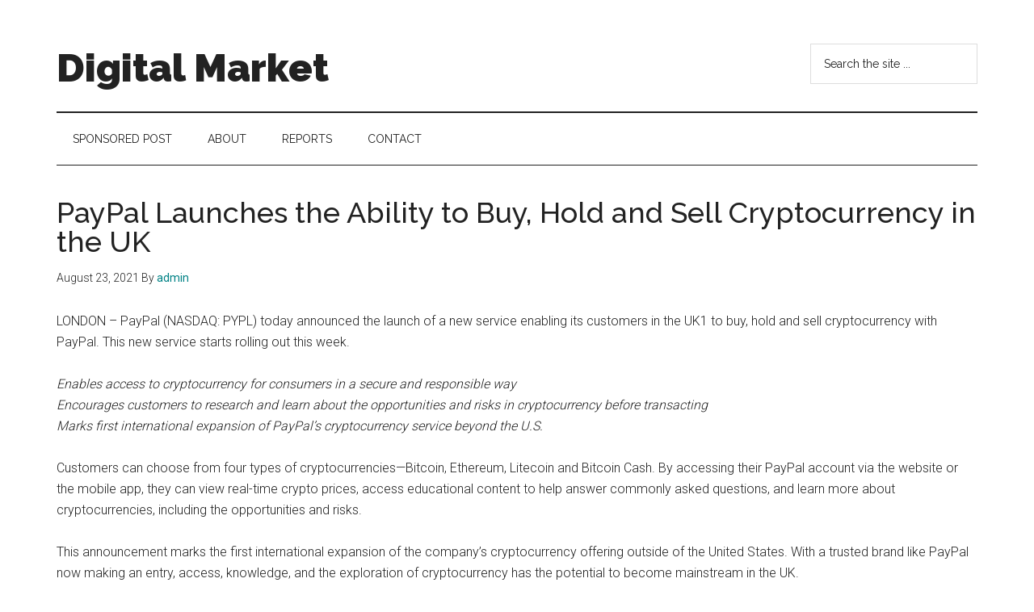

--- FILE ---
content_type: text/html; charset=UTF-8
request_url: https://digitalmarket.org/paypal-launches-the-ability-to-buy-hold-and-sell-cryptocurrency-in-the-uk/
body_size: 11189
content:
<!DOCTYPE html>
<html lang="en-US">
<head >
<meta charset="UTF-8" />
<meta name="viewport" content="width=device-width, initial-scale=1" />
<title>PayPal Launches the Ability to Buy, Hold and Sell Cryptocurrency in the UK | Digital Market</title>
<meta name='robots' content='max-image-preview:large' />
<link rel='dns-prefetch' href='//fonts.googleapis.com' />
<link rel="alternate" type="application/rss+xml" title="Digital Market &raquo; Feed" href="https://digitalmarket.org/feed/" />
<link rel="alternate" type="application/rss+xml" title="Digital Market &raquo; Comments Feed" href="https://digitalmarket.org/comments/feed/" />
<link rel="canonical" href="https://digitalmarket.org/paypal-launches-the-ability-to-buy-hold-and-sell-cryptocurrency-in-the-uk/" />
<script>
window._wpemojiSettings = {"baseUrl":"https:\/\/s.w.org\/images\/core\/emoji\/14.0.0\/72x72\/","ext":".png","svgUrl":"https:\/\/s.w.org\/images\/core\/emoji\/14.0.0\/svg\/","svgExt":".svg","source":{"concatemoji":"https:\/\/digitalmarket.org\/wp-includes\/js\/wp-emoji-release.min.js?ver=6.3"}};
/*! This file is auto-generated */
!function(i,n){var o,s,e;function c(e){try{var t={supportTests:e,timestamp:(new Date).valueOf()};sessionStorage.setItem(o,JSON.stringify(t))}catch(e){}}function p(e,t,n){e.clearRect(0,0,e.canvas.width,e.canvas.height),e.fillText(t,0,0);var t=new Uint32Array(e.getImageData(0,0,e.canvas.width,e.canvas.height).data),r=(e.clearRect(0,0,e.canvas.width,e.canvas.height),e.fillText(n,0,0),new Uint32Array(e.getImageData(0,0,e.canvas.width,e.canvas.height).data));return t.every(function(e,t){return e===r[t]})}function u(e,t,n){switch(t){case"flag":return n(e,"\ud83c\udff3\ufe0f\u200d\u26a7\ufe0f","\ud83c\udff3\ufe0f\u200b\u26a7\ufe0f")?!1:!n(e,"\ud83c\uddfa\ud83c\uddf3","\ud83c\uddfa\u200b\ud83c\uddf3")&&!n(e,"\ud83c\udff4\udb40\udc67\udb40\udc62\udb40\udc65\udb40\udc6e\udb40\udc67\udb40\udc7f","\ud83c\udff4\u200b\udb40\udc67\u200b\udb40\udc62\u200b\udb40\udc65\u200b\udb40\udc6e\u200b\udb40\udc67\u200b\udb40\udc7f");case"emoji":return!n(e,"\ud83e\udef1\ud83c\udffb\u200d\ud83e\udef2\ud83c\udfff","\ud83e\udef1\ud83c\udffb\u200b\ud83e\udef2\ud83c\udfff")}return!1}function f(e,t,n){var r="undefined"!=typeof WorkerGlobalScope&&self instanceof WorkerGlobalScope?new OffscreenCanvas(300,150):i.createElement("canvas"),a=r.getContext("2d",{willReadFrequently:!0}),o=(a.textBaseline="top",a.font="600 32px Arial",{});return e.forEach(function(e){o[e]=t(a,e,n)}),o}function t(e){var t=i.createElement("script");t.src=e,t.defer=!0,i.head.appendChild(t)}"undefined"!=typeof Promise&&(o="wpEmojiSettingsSupports",s=["flag","emoji"],n.supports={everything:!0,everythingExceptFlag:!0},e=new Promise(function(e){i.addEventListener("DOMContentLoaded",e,{once:!0})}),new Promise(function(t){var n=function(){try{var e=JSON.parse(sessionStorage.getItem(o));if("object"==typeof e&&"number"==typeof e.timestamp&&(new Date).valueOf()<e.timestamp+604800&&"object"==typeof e.supportTests)return e.supportTests}catch(e){}return null}();if(!n){if("undefined"!=typeof Worker&&"undefined"!=typeof OffscreenCanvas&&"undefined"!=typeof URL&&URL.createObjectURL&&"undefined"!=typeof Blob)try{var e="postMessage("+f.toString()+"("+[JSON.stringify(s),u.toString(),p.toString()].join(",")+"));",r=new Blob([e],{type:"text/javascript"}),a=new Worker(URL.createObjectURL(r),{name:"wpTestEmojiSupports"});return void(a.onmessage=function(e){c(n=e.data),a.terminate(),t(n)})}catch(e){}c(n=f(s,u,p))}t(n)}).then(function(e){for(var t in e)n.supports[t]=e[t],n.supports.everything=n.supports.everything&&n.supports[t],"flag"!==t&&(n.supports.everythingExceptFlag=n.supports.everythingExceptFlag&&n.supports[t]);n.supports.everythingExceptFlag=n.supports.everythingExceptFlag&&!n.supports.flag,n.DOMReady=!1,n.readyCallback=function(){n.DOMReady=!0}}).then(function(){return e}).then(function(){var e;n.supports.everything||(n.readyCallback(),(e=n.source||{}).concatemoji?t(e.concatemoji):e.wpemoji&&e.twemoji&&(t(e.twemoji),t(e.wpemoji)))}))}((window,document),window._wpemojiSettings);
</script>
<style>
img.wp-smiley,
img.emoji {
	display: inline !important;
	border: none !important;
	box-shadow: none !important;
	height: 1em !important;
	width: 1em !important;
	margin: 0 0.07em !important;
	vertical-align: -0.1em !important;
	background: none !important;
	padding: 0 !important;
}
</style>
	<link rel='stylesheet' id='genesis-blocks-style-css-css' href='https://digitalmarket.org/wp-content/plugins/genesis-blocks/dist/style-blocks.build.css?ver=1765354938' media='all' />
<link rel='stylesheet' id='magazine-pro-css' href='https://digitalmarket.org/wp-content/themes/magazine-pro/style.css?ver=3.5.0' media='all' />
<link rel='stylesheet' id='wp-block-library-css' href='https://digitalmarket.org/wp-includes/css/dist/block-library/style.min.css?ver=6.3' media='all' />
<style id='classic-theme-styles-inline-css'>
/*! This file is auto-generated */
.wp-block-button__link{color:#fff;background-color:#32373c;border-radius:9999px;box-shadow:none;text-decoration:none;padding:calc(.667em + 2px) calc(1.333em + 2px);font-size:1.125em}.wp-block-file__button{background:#32373c;color:#fff;text-decoration:none}
</style>
<style id='global-styles-inline-css'>
body{--wp--preset--color--black: #000000;--wp--preset--color--cyan-bluish-gray: #abb8c3;--wp--preset--color--white: #ffffff;--wp--preset--color--pale-pink: #f78da7;--wp--preset--color--vivid-red: #cf2e2e;--wp--preset--color--luminous-vivid-orange: #ff6900;--wp--preset--color--luminous-vivid-amber: #fcb900;--wp--preset--color--light-green-cyan: #7bdcb5;--wp--preset--color--vivid-green-cyan: #00d084;--wp--preset--color--pale-cyan-blue: #8ed1fc;--wp--preset--color--vivid-cyan-blue: #0693e3;--wp--preset--color--vivid-purple: #9b51e0;--wp--preset--color--theme-primary: #008285;--wp--preset--color--theme-secondary: #008285;--wp--preset--gradient--vivid-cyan-blue-to-vivid-purple: linear-gradient(135deg,rgba(6,147,227,1) 0%,rgb(155,81,224) 100%);--wp--preset--gradient--light-green-cyan-to-vivid-green-cyan: linear-gradient(135deg,rgb(122,220,180) 0%,rgb(0,208,130) 100%);--wp--preset--gradient--luminous-vivid-amber-to-luminous-vivid-orange: linear-gradient(135deg,rgba(252,185,0,1) 0%,rgba(255,105,0,1) 100%);--wp--preset--gradient--luminous-vivid-orange-to-vivid-red: linear-gradient(135deg,rgba(255,105,0,1) 0%,rgb(207,46,46) 100%);--wp--preset--gradient--very-light-gray-to-cyan-bluish-gray: linear-gradient(135deg,rgb(238,238,238) 0%,rgb(169,184,195) 100%);--wp--preset--gradient--cool-to-warm-spectrum: linear-gradient(135deg,rgb(74,234,220) 0%,rgb(151,120,209) 20%,rgb(207,42,186) 40%,rgb(238,44,130) 60%,rgb(251,105,98) 80%,rgb(254,248,76) 100%);--wp--preset--gradient--blush-light-purple: linear-gradient(135deg,rgb(255,206,236) 0%,rgb(152,150,240) 100%);--wp--preset--gradient--blush-bordeaux: linear-gradient(135deg,rgb(254,205,165) 0%,rgb(254,45,45) 50%,rgb(107,0,62) 100%);--wp--preset--gradient--luminous-dusk: linear-gradient(135deg,rgb(255,203,112) 0%,rgb(199,81,192) 50%,rgb(65,88,208) 100%);--wp--preset--gradient--pale-ocean: linear-gradient(135deg,rgb(255,245,203) 0%,rgb(182,227,212) 50%,rgb(51,167,181) 100%);--wp--preset--gradient--electric-grass: linear-gradient(135deg,rgb(202,248,128) 0%,rgb(113,206,126) 100%);--wp--preset--gradient--midnight: linear-gradient(135deg,rgb(2,3,129) 0%,rgb(40,116,252) 100%);--wp--preset--font-size--small: 12px;--wp--preset--font-size--medium: 20px;--wp--preset--font-size--large: 20px;--wp--preset--font-size--x-large: 42px;--wp--preset--font-size--normal: 16px;--wp--preset--font-size--larger: 24px;--wp--preset--spacing--20: 0.44rem;--wp--preset--spacing--30: 0.67rem;--wp--preset--spacing--40: 1rem;--wp--preset--spacing--50: 1.5rem;--wp--preset--spacing--60: 2.25rem;--wp--preset--spacing--70: 3.38rem;--wp--preset--spacing--80: 5.06rem;--wp--preset--shadow--natural: 6px 6px 9px rgba(0, 0, 0, 0.2);--wp--preset--shadow--deep: 12px 12px 50px rgba(0, 0, 0, 0.4);--wp--preset--shadow--sharp: 6px 6px 0px rgba(0, 0, 0, 0.2);--wp--preset--shadow--outlined: 6px 6px 0px -3px rgba(255, 255, 255, 1), 6px 6px rgba(0, 0, 0, 1);--wp--preset--shadow--crisp: 6px 6px 0px rgba(0, 0, 0, 1);}:where(.is-layout-flex){gap: 0.5em;}:where(.is-layout-grid){gap: 0.5em;}body .is-layout-flow > .alignleft{float: left;margin-inline-start: 0;margin-inline-end: 2em;}body .is-layout-flow > .alignright{float: right;margin-inline-start: 2em;margin-inline-end: 0;}body .is-layout-flow > .aligncenter{margin-left: auto !important;margin-right: auto !important;}body .is-layout-constrained > .alignleft{float: left;margin-inline-start: 0;margin-inline-end: 2em;}body .is-layout-constrained > .alignright{float: right;margin-inline-start: 2em;margin-inline-end: 0;}body .is-layout-constrained > .aligncenter{margin-left: auto !important;margin-right: auto !important;}body .is-layout-constrained > :where(:not(.alignleft):not(.alignright):not(.alignfull)){max-width: var(--wp--style--global--content-size);margin-left: auto !important;margin-right: auto !important;}body .is-layout-constrained > .alignwide{max-width: var(--wp--style--global--wide-size);}body .is-layout-flex{display: flex;}body .is-layout-flex{flex-wrap: wrap;align-items: center;}body .is-layout-flex > *{margin: 0;}body .is-layout-grid{display: grid;}body .is-layout-grid > *{margin: 0;}:where(.wp-block-columns.is-layout-flex){gap: 2em;}:where(.wp-block-columns.is-layout-grid){gap: 2em;}:where(.wp-block-post-template.is-layout-flex){gap: 1.25em;}:where(.wp-block-post-template.is-layout-grid){gap: 1.25em;}.has-black-color{color: var(--wp--preset--color--black) !important;}.has-cyan-bluish-gray-color{color: var(--wp--preset--color--cyan-bluish-gray) !important;}.has-white-color{color: var(--wp--preset--color--white) !important;}.has-pale-pink-color{color: var(--wp--preset--color--pale-pink) !important;}.has-vivid-red-color{color: var(--wp--preset--color--vivid-red) !important;}.has-luminous-vivid-orange-color{color: var(--wp--preset--color--luminous-vivid-orange) !important;}.has-luminous-vivid-amber-color{color: var(--wp--preset--color--luminous-vivid-amber) !important;}.has-light-green-cyan-color{color: var(--wp--preset--color--light-green-cyan) !important;}.has-vivid-green-cyan-color{color: var(--wp--preset--color--vivid-green-cyan) !important;}.has-pale-cyan-blue-color{color: var(--wp--preset--color--pale-cyan-blue) !important;}.has-vivid-cyan-blue-color{color: var(--wp--preset--color--vivid-cyan-blue) !important;}.has-vivid-purple-color{color: var(--wp--preset--color--vivid-purple) !important;}.has-black-background-color{background-color: var(--wp--preset--color--black) !important;}.has-cyan-bluish-gray-background-color{background-color: var(--wp--preset--color--cyan-bluish-gray) !important;}.has-white-background-color{background-color: var(--wp--preset--color--white) !important;}.has-pale-pink-background-color{background-color: var(--wp--preset--color--pale-pink) !important;}.has-vivid-red-background-color{background-color: var(--wp--preset--color--vivid-red) !important;}.has-luminous-vivid-orange-background-color{background-color: var(--wp--preset--color--luminous-vivid-orange) !important;}.has-luminous-vivid-amber-background-color{background-color: var(--wp--preset--color--luminous-vivid-amber) !important;}.has-light-green-cyan-background-color{background-color: var(--wp--preset--color--light-green-cyan) !important;}.has-vivid-green-cyan-background-color{background-color: var(--wp--preset--color--vivid-green-cyan) !important;}.has-pale-cyan-blue-background-color{background-color: var(--wp--preset--color--pale-cyan-blue) !important;}.has-vivid-cyan-blue-background-color{background-color: var(--wp--preset--color--vivid-cyan-blue) !important;}.has-vivid-purple-background-color{background-color: var(--wp--preset--color--vivid-purple) !important;}.has-black-border-color{border-color: var(--wp--preset--color--black) !important;}.has-cyan-bluish-gray-border-color{border-color: var(--wp--preset--color--cyan-bluish-gray) !important;}.has-white-border-color{border-color: var(--wp--preset--color--white) !important;}.has-pale-pink-border-color{border-color: var(--wp--preset--color--pale-pink) !important;}.has-vivid-red-border-color{border-color: var(--wp--preset--color--vivid-red) !important;}.has-luminous-vivid-orange-border-color{border-color: var(--wp--preset--color--luminous-vivid-orange) !important;}.has-luminous-vivid-amber-border-color{border-color: var(--wp--preset--color--luminous-vivid-amber) !important;}.has-light-green-cyan-border-color{border-color: var(--wp--preset--color--light-green-cyan) !important;}.has-vivid-green-cyan-border-color{border-color: var(--wp--preset--color--vivid-green-cyan) !important;}.has-pale-cyan-blue-border-color{border-color: var(--wp--preset--color--pale-cyan-blue) !important;}.has-vivid-cyan-blue-border-color{border-color: var(--wp--preset--color--vivid-cyan-blue) !important;}.has-vivid-purple-border-color{border-color: var(--wp--preset--color--vivid-purple) !important;}.has-vivid-cyan-blue-to-vivid-purple-gradient-background{background: var(--wp--preset--gradient--vivid-cyan-blue-to-vivid-purple) !important;}.has-light-green-cyan-to-vivid-green-cyan-gradient-background{background: var(--wp--preset--gradient--light-green-cyan-to-vivid-green-cyan) !important;}.has-luminous-vivid-amber-to-luminous-vivid-orange-gradient-background{background: var(--wp--preset--gradient--luminous-vivid-amber-to-luminous-vivid-orange) !important;}.has-luminous-vivid-orange-to-vivid-red-gradient-background{background: var(--wp--preset--gradient--luminous-vivid-orange-to-vivid-red) !important;}.has-very-light-gray-to-cyan-bluish-gray-gradient-background{background: var(--wp--preset--gradient--very-light-gray-to-cyan-bluish-gray) !important;}.has-cool-to-warm-spectrum-gradient-background{background: var(--wp--preset--gradient--cool-to-warm-spectrum) !important;}.has-blush-light-purple-gradient-background{background: var(--wp--preset--gradient--blush-light-purple) !important;}.has-blush-bordeaux-gradient-background{background: var(--wp--preset--gradient--blush-bordeaux) !important;}.has-luminous-dusk-gradient-background{background: var(--wp--preset--gradient--luminous-dusk) !important;}.has-pale-ocean-gradient-background{background: var(--wp--preset--gradient--pale-ocean) !important;}.has-electric-grass-gradient-background{background: var(--wp--preset--gradient--electric-grass) !important;}.has-midnight-gradient-background{background: var(--wp--preset--gradient--midnight) !important;}.has-small-font-size{font-size: var(--wp--preset--font-size--small) !important;}.has-medium-font-size{font-size: var(--wp--preset--font-size--medium) !important;}.has-large-font-size{font-size: var(--wp--preset--font-size--large) !important;}.has-x-large-font-size{font-size: var(--wp--preset--font-size--x-large) !important;}
.wp-block-navigation a:where(:not(.wp-element-button)){color: inherit;}
:where(.wp-block-post-template.is-layout-flex){gap: 1.25em;}:where(.wp-block-post-template.is-layout-grid){gap: 1.25em;}
:where(.wp-block-columns.is-layout-flex){gap: 2em;}:where(.wp-block-columns.is-layout-grid){gap: 2em;}
.wp-block-pullquote{font-size: 1.5em;line-height: 1.6;}
</style>
<link rel='stylesheet' id='super-rss-reader-css' href='https://digitalmarket.org/wp-content/plugins/super-rss-reader/public/css/style.min.css?ver=5.4' media='all' />
<link rel='stylesheet' id='dashicons-css' href='https://digitalmarket.org/wp-includes/css/dashicons.min.css?ver=6.3' media='all' />
<link rel='stylesheet' id='magazine-pro-fonts-css' href='https://fonts.googleapis.com/css?family=Roboto%3A300%2C400%7CRaleway%3A400%2C500%2C900&#038;ver=3.5.0' media='all' />
<link rel='stylesheet' id='magazine-pro-gutenberg-css' href='https://digitalmarket.org/wp-content/themes/magazine-pro/lib/gutenberg/front-end.css?ver=3.5.0' media='all' />
<style id='magazine-pro-gutenberg-inline-css'>
.ab-block-post-grid .ab-block-post-grid-more-link:hover,
.ab-block-post-grid header .ab-block-post-grid-title a:hover {
	color: #008285;
}

.button-more-link.ab-block-post-grid .ab-block-post-grid-more-link:hover,
.ab-block-post-grid .is-grid .ab-block-post-grid-image a .ab-block-post-grid-date,
.site-container .wp-block-button .wp-block-button__link {
	background-color: #008285;
	color: #ffffff;
}

.button-more-link.ab-block-post-grid .ab-block-post-grid-more-link:hover,
.wp-block-button .wp-block-button__link:not(.has-background),
.wp-block-button .wp-block-button__link:not(.has-background):focus,
.wp-block-button .wp-block-button__link:not(.has-background):hover {
	color: #ffffff;
}

.site-container .wp-block-button.is-style-outline .wp-block-button__link {
	color: #008285;
}

.site-container .wp-block-button.is-style-outline .wp-block-button__link:focus,
.site-container .wp-block-button.is-style-outline .wp-block-button__link:hover {
	color: #23a5a8;
}

.site-container .wp-block-pullquote.is-style-solid-color {
	background-color: #008285;
}		.site-container .has-small-font-size {
			font-size: 12px;
		}		.site-container .has-normal-font-size {
			font-size: 16px;
		}		.site-container .has-large-font-size {
			font-size: 20px;
		}		.site-container .has-larger-font-size {
			font-size: 24px;
		}		.site-container .has-theme-primary-color,
		.site-container .wp-block-button .wp-block-button__link.has-theme-primary-color,
		.site-container .wp-block-button.is-style-outline .wp-block-button__link.has-theme-primary-color {
			color: #008285;
		}
		.site-container .has-theme-primary-background-color,
		.site-container .wp-block-button .wp-block-button__link.has-theme-primary-background-color,
		.site-container .wp-block-pullquote.is-style-solid-color.has-theme-primary-background-color {
			background-color: #008285;
		}		.site-container .has-theme-secondary-color,
		.site-container .wp-block-button .wp-block-button__link.has-theme-secondary-color,
		.site-container .wp-block-button.is-style-outline .wp-block-button__link.has-theme-secondary-color {
			color: #008285;
		}
		.site-container .has-theme-secondary-background-color,
		.site-container .wp-block-button .wp-block-button__link.has-theme-secondary-background-color,
		.site-container .wp-block-pullquote.is-style-solid-color.has-theme-secondary-background-color {
			background-color: #008285;
		}
</style>
<script src='https://digitalmarket.org/wp-includes/js/jquery/jquery.min.js?ver=3.7.0' id='jquery-core-js'></script>
<script src='https://digitalmarket.org/wp-includes/js/jquery/jquery-migrate.min.js?ver=3.4.1' id='jquery-migrate-js'></script>
<script src='https://digitalmarket.org/wp-content/plugins/super-rss-reader/public/js/jquery.easy-ticker.min.js?ver=5.4' id='jquery-easy-ticker-js'></script>
<script src='https://digitalmarket.org/wp-content/plugins/super-rss-reader/public/js/script.min.js?ver=5.4' id='super-rss-reader-js'></script>
<link rel="https://api.w.org/" href="https://digitalmarket.org/wp-json/" /><link rel="alternate" type="application/json" href="https://digitalmarket.org/wp-json/wp/v2/posts/9725" /><link rel="EditURI" type="application/rsd+xml" title="RSD" href="https://digitalmarket.org/xmlrpc.php?rsd" />
<link rel="alternate" type="application/json+oembed" href="https://digitalmarket.org/wp-json/oembed/1.0/embed?url=https%3A%2F%2Fdigitalmarket.org%2Fpaypal-launches-the-ability-to-buy-hold-and-sell-cryptocurrency-in-the-uk%2F" />
<link rel="alternate" type="text/xml+oembed" href="https://digitalmarket.org/wp-json/oembed/1.0/embed?url=https%3A%2F%2Fdigitalmarket.org%2Fpaypal-launches-the-ability-to-buy-hold-and-sell-cryptocurrency-in-the-uk%2F&#038;format=xml" />
<link rel="icon" href="https://digitalmarket.org/wp-content/themes/magazine-pro/images/favicon.ico" />
<link rel="pingback" href="https://digitalmarket.org/xmlrpc.php" />
</head>
<body class="post-template-default single single-post postid-9725 single-format-standard wp-embed-responsive full-width-content genesis-breadcrumbs-hidden genesis-singular-image-hidden genesis-footer-widgets-visible" itemscope itemtype="https://schema.org/WebPage"><div class="site-container"><ul class="genesis-skip-link"><li><a href="#genesis-content" class="screen-reader-shortcut"> Skip to main content</a></li><li><a href="#genesis-nav-secondary" class="screen-reader-shortcut"> Skip to secondary menu</a></li><li><a href="#genesis-footer-widgets" class="screen-reader-shortcut"> Skip to footer</a></li></ul><header class="site-header" itemscope itemtype="https://schema.org/WPHeader"><div class="wrap"><div class="title-area"><p class="site-title" itemprop="headline"><a href="https://digitalmarket.org/">Digital Market</a></p><p class="site-description" itemprop="description">seeing people behind the digits</p></div><div class="widget-area header-widget-area"><section id="search-2" class="widget widget_search"><div class="widget-wrap"><form class="search-form" method="get" action="https://digitalmarket.org/" role="search" itemprop="potentialAction" itemscope itemtype="https://schema.org/SearchAction"><label class="search-form-label screen-reader-text" for="searchform-1">Search the site ...</label><input class="search-form-input" type="search" name="s" id="searchform-1" placeholder="Search the site ..." itemprop="query-input"><input class="search-form-submit" type="submit" value="Search"><meta content="https://digitalmarket.org/?s={s}" itemprop="target"></form></div></section>
</div></div></header><nav class="nav-secondary" aria-label="Secondary" id="genesis-nav-secondary" itemscope itemtype="https://schema.org/SiteNavigationElement"><div class="wrap"><ul id="menu-top" class="menu genesis-nav-menu menu-secondary js-superfish"><li id="menu-item-10953" class="menu-item menu-item-type-post_type menu-item-object-page menu-item-10953"><a href="https://digitalmarket.org/sponsored-post/" itemprop="url"><span itemprop="name">Sponsored Post</span></a></li>
<li id="menu-item-10950" class="menu-item menu-item-type-post_type menu-item-object-page menu-item-10950"><a href="https://digitalmarket.org/about/" itemprop="url"><span itemprop="name">About</span></a></li>
<li id="menu-item-10956" class="menu-item menu-item-type-post_type menu-item-object-page menu-item-has-children menu-item-10956"><a href="https://digitalmarket.org/reports/" itemprop="url"><span itemprop="name">Reports</span></a>
<ul class="sub-menu">
	<li id="menu-item-10954" class="menu-item menu-item-type-post_type menu-item-object-page menu-item-10954"><a href="https://digitalmarket.org/events/" itemprop="url"><span itemprop="name">Events</span></a></li>
	<li id="menu-item-10955" class="menu-item menu-item-type-post_type menu-item-object-page menu-item-10955"><a href="https://digitalmarket.org/domain-names/" itemprop="url"><span itemprop="name">Domain Names</span></a></li>
	<li id="menu-item-10957" class="menu-item menu-item-type-post_type menu-item-object-page menu-item-10957"><a href="https://digitalmarket.org/technology/" itemprop="url"><span itemprop="name">Technology</span></a></li>
</ul>
</li>
<li id="menu-item-361" class="menu-item menu-item-type-post_type menu-item-object-page menu-item-361"><a href="https://digitalmarket.org/contact/" itemprop="url"><span itemprop="name">Contact</span></a></li>
</ul></div></nav><div class="site-inner"><div class="content-sidebar-wrap"><main class="content" id="genesis-content"><article class="post-9725 post type-post status-publish format-standard category-news tag-cryptocurrency entry" aria-label="PayPal Launches the Ability to Buy, Hold and Sell Cryptocurrency in the UK" itemscope itemtype="https://schema.org/CreativeWork"><header class="entry-header"><h1 class="entry-title" itemprop="headline">PayPal Launches the Ability to Buy, Hold and Sell Cryptocurrency in the UK</h1>
<p class="entry-meta"><time class="entry-time" itemprop="datePublished" datetime="2021-08-23T05:12:36+00:00">August 23, 2021</time> By <span class="entry-author" itemprop="author" itemscope itemtype="https://schema.org/Person"><a href="https://digitalmarket.org/author/admin/" class="entry-author-link" rel="author" itemprop="url"><span class="entry-author-name" itemprop="name">admin</span></a></span>  </p></header><div class="entry-content" itemprop="text"><p>LONDON &#8211; PayPal (NASDAQ: PYPL) today announced the launch of a new service enabling its customers in the UK1 to buy, hold and sell cryptocurrency with PayPal. This new service starts rolling out this week.</p>
<p><em>Enables access to cryptocurrency for consumers in a secure and responsible way<br />
Encourages customers to research and learn about the opportunities and risks in cryptocurrency before transacting<br />
Marks first international expansion of PayPal&#8217;s cryptocurrency service beyond the U.S.</em></p>
<p>Customers can choose from four types of cryptocurrencies—Bitcoin, Ethereum, Litecoin and Bitcoin Cash. By accessing their PayPal account via the website or the mobile app, they can view real-time crypto prices, access educational content to help answer commonly asked questions, and learn more about cryptocurrencies, including the opportunities and risks.</p>
<p>This announcement marks the first international expansion of the company&#8217;s cryptocurrency offering outside of the United States. With a trusted brand like PayPal now making an entry, access, knowledge, and the exploration of cryptocurrency has the potential to become mainstream in the UK.</p>
<p>&#8220;The pandemic has accelerated digital change and innovation across all aspects of our lives— including the digitisation of money and greater consumer adoption of digital financial services,&#8221; said Jose Fernandez da Ponte, Vice President and General Manager, Blockchain, Crypto and Digital Currencies at PayPal. &#8220;Our global reach, digital payments expertise, and knowledge of consumer and businesses, combined with rigorous security and compliance controls provides us the unique opportunity, and the responsibility, to help people in the UK to explore cryptocurrency. We are committed to continue working closely with regulators in the UK, and around the world, to offer our support—and meaningfully contribute to shaping the role digital currencies will play in the future of global finance and commerce.&#8221;</p>
<p>Buy, hold and sell cryptocurrency with PayPal<br />
The introduction of this service offers customers a new way to explore cryptocurrency in the PayPal environment they know and trust. Customers can start by buying as little as £1 of cryptocurrency through PayPal. To purchase cryptocurrency, eligible customers can log into their PayPal account via the website or their mobile app, navigate to the new crypto tab to view the four cryptocurrencies available and view current pricing and trends.</p>
<p>Customers can choose from pre-determined purchase amounts or enter in their own purchase amount, before following the prompts to buy the cryptocurrency of their choice. Customers will be able to fund their PayPal account for the purchase using their bank account or debit card. If customers choose to sell cryptocurrency with this new service, funds are normally available quickly to spend in their PayPal account. There are no fees to hold cryptocurrency in a PayPal account. There are transaction fees and currency conversion fees for buying and selling applicable cryptocurrencies.</p>
<p>Create greater understanding and enable access<br />
As part of this offering, PayPal provides account holders with educational content to help them understand the cryptocurrency ecosystem, the volatility, risks, and opportunities related to purchasing cryptocurrency. The company encourages its customers to do their research on the risks and opportunities for various cryptocurrencies before taking the step to buy, hold and sell cryptocurrency with PayPal.</p>
<p>Advancing the next generation of financial services infrastructure<br />
PayPal is one of the largest companies globally to enter the market for digital currencies with its announcement last October that it would allow its millions of U.S. customers to buy, hold and sell cryptocurrencies. This March, the company announced &#8216;Checkout with Crypto&#8217;— enabling customers in the U.S. to use their cryptocurrency alongside other payment methods in their PayPal wallet to make purchases at businesses around the world. In April, the company introduced crypto services on its mobile payment service Venmo in the U.S.</p>
<p>In addition to providing these cryptocurrency services, PayPal has been exploring the potential of digital currencies through partnerships with licensed and regulated cryptocurrency platforms and with central banks around the world. For the past five years, PayPal has increased its focus on, and invested resources in its internal blockchain research team to explore the next generation of digital financial services infrastructure and enhancements to digital commerce.</p>
<p>The company has enabled its cryptocurrency offering through a partnership with Paxos Trust Company. PayPal&#8217;s venture capital arm has also made investments in blockchain and cryptocurrency-related start-ups including: TRM Labs, leading cryptocurrency risk management software; TaxBit, a provider of crypto tax software to customers and exchanges; and Talos, institutional-grade infrastructure technology for digital asset trading.</p>
<p>In the UK, PayPal&#8217;s new crypto offering which covers buying, holding and selling cryptocurrency will start to roll out this week and will be available within the next few weeks for all eligible customers directly in their PayPal account via the website and their mobile app. To learn more, visit our Newsroom or www.paypal.com/uk/crypto.</p>
<p>About PayPal<br />
PayPal has remained at the forefront of the digital payment revolution for more than 20 years. By leveraging technology to make financial services and commerce more convenient, affordable, and secure, the PayPal platform is empowering more than 400 million consumers and merchants in more than 200 markets to join and thrive in the global economy. For more information, visit www.paypal.com/uk.</p>
<p>1PayPal customers in the UK who have verified their identity with PayPal can buy, sell, and hold cryptocurrency with their personal PayPal profiles. Cryptocurrency transactions aren&#8217;t supported for PayPal business accounts.</p>
<p>This announcement contains &#8220;forward-looking&#8221; statements. Forward-looking statements and information relate to future events and future performance and reflect, among other things, PayPal&#8217;s plans with respect to its cryptocurrency initiatives. Forward looking statements may be identified by words such as &#8220;seek&#8221;, &#8220;believe&#8221;, &#8220;plan&#8221;, &#8220;estimate&#8221;, &#8220;anticipate&#8221;, &#8220;expect&#8221;, &#8220;project&#8221;, &#8220;forecast&#8221;, or intend&#8221;, and statements that an event or result &#8220;may&#8221;&#8221; &#8220;will&#8221;, &#8220;should&#8221;, &#8220;could&#8221;, or &#8220;might&#8221; occur or be achieved and any other similar expressions.</p>
<p>Forward-looking statements involve risks and uncertainties which may cause actual results to differ materially from the statements made.</p>
<p>The forward-looking statements contained in this announcement speak only as of the date hereof.  PayPal expressly disclaims any obligation or undertaking to disseminate any updates or revisions to any forward-looking statements contained herein to reflect any change in the expectations with regard thereto or any change in events, conditions or circumstances on which any such statement is based.</p>
<p>SOURCE PayPal Holdings, Inc.<br />
http://www.paypal.com</p>
<!--<rdf:RDF xmlns:rdf="http://www.w3.org/1999/02/22-rdf-syntax-ns#"
			xmlns:dc="http://purl.org/dc/elements/1.1/"
			xmlns:trackback="http://madskills.com/public/xml/rss/module/trackback/">
		<rdf:Description rdf:about="https://digitalmarket.org/paypal-launches-the-ability-to-buy-hold-and-sell-cryptocurrency-in-the-uk/"
    dc:identifier="https://digitalmarket.org/paypal-launches-the-ability-to-buy-hold-and-sell-cryptocurrency-in-the-uk/"
    dc:title="PayPal Launches the Ability to Buy, Hold and Sell Cryptocurrency in the UK"
    trackback:ping="https://digitalmarket.org/paypal-launches-the-ability-to-buy-hold-and-sell-cryptocurrency-in-the-uk/trackback/" />
</rdf:RDF>-->
</div><footer class="entry-footer"><p class="entry-meta"><span class="entry-categories">Filed Under: <a href="https://digitalmarket.org/category/news/" rel="category tag">News</a></span> <span class="entry-tags">Tagged With: <a href="https://digitalmarket.org/tag/cryptocurrency/" rel="tag">cryptocurrency</a></span></p></footer></article></main></div></div><div class="footer-widgets" id="genesis-footer-widgets"><h2 class="genesis-sidebar-title screen-reader-text">Footer</h2><div class="wrap"><div class="widget-area footer-widgets-1 footer-widget-area">
		<section id="recent-posts-2" class="widget widget_recent_entries"><div class="widget-wrap">
		<h3 class="widgettitle widget-title">Recent Posts</h3>

		<ul>
											<li>
					<a href="https://digitalmarket.org/prometheums-23-million-vote-of-confidence/">Prometheum’s $23 Million Vote of Confidence</a>
									</li>
											<li>
					<a href="https://digitalmarket.org/weekly-performance-snapshot-jan-18-24-network-wide/">Weekly Performance Snapshot, Jan 18–24, Network-Wide</a>
									</li>
											<li>
					<a href="https://digitalmarket.org/between-stone-and-signal-reading-a-city-from-the-river/">Between Stone and Signal: Reading a City From the River</a>
									</li>
											<li>
					<a href="https://digitalmarket.org/wi-fi-7-meets-embedded-defense-why-engenius-is-turning-access-points-into-security-sensors/">Wi-Fi 7 Meets Embedded Defense: Why EnGenius Is Turning Access Points into Security Sensors</a>
									</li>
											<li>
					<a href="https://digitalmarket.org/latest-numbers-quietly-mark-a-turning-point-in-the-u-s-streaming-wars/">Latest numbers quietly mark a turning point in the U.S. streaming wars</a>
									</li>
											<li>
					<a href="https://digitalmarket.org/three-signals-from-your-traffic-that-actually-matter-right-now/">Three Signals From Your Traffic That Actually Matter Right Now</a>
									</li>
											<li>
					<a href="https://digitalmarket.org/anything-com-the-2m-domain-that-signals-a-seismic-shift-in-who-builds-software/">Anything.com: The $2M Domain That Signals a Seismic Shift in Who Builds Software</a>
									</li>
											<li>
					<a href="https://digitalmarket.org/why-chrome-takes-forever-to-open-on-a-mac/">Why Chrome Takes Forever to Open on a Mac</a>
									</li>
											<li>
					<a href="https://digitalmarket.org/web-analytics-nov-23-29-traffic-surges-slow-pages-and-the-story-behind-the-numbers/">Web Analytics, Nov 23–29: Traffic Surges, Slow Pages, and the Story Behind the Numbers</a>
									</li>
											<li>
					<a href="https://digitalmarket.org/why-google-calls-content-low-value-and-how-to-fix-it/">Why Google Calls Content “Low Value” — And How To Fix It</a>
									</li>
					</ul>

		</div></section>
</div><div class="widget-area footer-widgets-2 footer-widget-area"><section id="super_rss_reader-3" class="widget widget_super_rss_reader"><div class="widget-wrap"><h3 class="widgettitle widget-title">Media Partners</h3>
<!-- Start - Super RSS Reader v5.4-->
        <div class="super-rss-reader-widget"><div class="srr-main"><div class="srr-wrap srr-style-none" data-visible="5" data-speed="4000" data-id="srr-tab-866" ><div class="srr-inner"><div class="srr-item "><div class="srr-item-in srr-clearfix"><div class="srr-title"><a href="https://pho.tography.org/2025/09/04/capturing-the-glow/" title="Capturing the Glow: Night Photography in Urban Cafés">Capturing the Glow: Night Photography in Urban Cafés</a></div></div></div><div class="srr-item srr-stripe"><div class="srr-item-in srr-clearfix"><div class="srr-title"><a href="https://pho.tography.org/2026/01/30/reach-over-speed/" title="Choosing Reach Over Speed: Why I Picked the Canon RF 100–400mm f/5.6–8 IS USM for Real-World Photography">Choosing Reach Over Speed: Why I Picked the Canon RF 100–400mm f/5.6–8 IS USM for Real-World Photography</a></div></div></div><div class="srr-item "><div class="srr-item-in srr-clearfix"><div class="srr-title"><a href="https://pho.tography.org/2024/11/28/sony-ascent/" title="Sony’s Ascent: Redefining the Photo and Video Landscape">Sony’s Ascent: Redefining the Photo and Video Landscape</a></div></div></div><div class="srr-item srr-stripe"><div class="srr-item-in srr-clearfix"><div class="srr-title"><a href="https://pho.tography.org/2024/09/26/tamron-90-macro-lens/" title="Tamron Launches 90mm F/2.8 Macro Lens for Sony E-mount and Nikon Z Mount">Tamron Launches 90mm F/2.8 Macro Lens for Sony E-mount and Nikon Z Mount</a></div></div></div><div class="srr-item "><div class="srr-item-in srr-clearfix"><div class="srr-title"><a href="https://pho.tography.org/2025/11/09/lens-hunting-stories/" title="A Lens That Hunts for Stories">A Lens That Hunts for Stories</a></div></div></div><div class="srr-item srr-stripe"><div class="srr-item-in srr-clearfix"><div class="srr-title"><a href="https://pho.tography.org/2025/11/04/photovision-hub/" title="PPA Launches PhotoVision, a Streaming Hub for the Global Photography Community">PPA Launches PhotoVision, a Streaming Hub for the Global Photography Community</a></div></div></div><div class="srr-item "><div class="srr-item-in srr-clearfix"><div class="srr-title"><a href="https://pho.tography.org/2024/11/22/the-art-of-astrophotography/" title="Lunar Elegance: The Art and Precision of Astrophotography">Lunar Elegance: The Art and Precision of Astrophotography</a></div></div></div><div class="srr-item srr-stripe"><div class="srr-item-in srr-clearfix"><div class="srr-title"><a href="https://pho.tography.org/2025/12/13/fashion-photographer-as-the-brand/" title="The Photographer as the Brand: Fashion, Influence, and the Quiet Power Shift">The Photographer as the Brand: Fashion, Influence, and the Quiet Power Shift</a></div></div></div><div class="srr-item "><div class="srr-item-in srr-clearfix"><div class="srr-title"><a href="https://pho.tography.org/2025/10/08/when-military-eyes/" title="When Military Eyes Meet the Photographer’s Imagination">When Military Eyes Meet the Photographer’s Imagination</a></div></div></div><div class="srr-item srr-stripe"><div class="srr-item-in srr-clearfix"><div class="srr-title"><a href="https://pho.tography.org/2025/12/04/leica-expands-m-lens-lineup/" title="Leica Expands Its M-Lens Lineup with New Safari Editions and a Classic Glossy Black Variant">Leica Expands Its M-Lens Lineup with New Safari Editions and a Classic Glossy Black Variant</a></div></div></div></div></div></div></div><!-- End - Super RSS Reader --></div></section>
</div><div class="widget-area footer-widgets-3 footer-widget-area"><section id="super_rss_reader-2" class="widget widget_super_rss_reader"><div class="widget-wrap"><h3 class="widgettitle widget-title">Media Partners</h3>
<!-- Start - Super RSS Reader v5.4-->
        <div class="super-rss-reader-widget"><div class="srr-main"><div class="srr-wrap srr-style-none" data-visible="5" data-speed="4000" data-id="srr-tab-135" ><div class="srr-inner"><div class="srr-item "><div class="srr-item-in srr-clearfix"><div class="srr-title"><a href="https://dossier.org/" title="Dossier">Dossier</a></div></div></div><div class="srr-item srr-stripe"><div class="srr-item-in srr-clearfix"><div class="srr-title"><a href="https://peppers.org/" title="Peppers">Peppers</a></div></div></div><div class="srr-item "><div class="srr-item-in srr-clearfix"><div class="srr-title"><a href="https://virtualtravelguide.com/" title="Virtual Travel Guide">Virtual Travel Guide</a></div></div></div><div class="srr-item srr-stripe"><div class="srr-item-in srr-clearfix"><div class="srr-title"><a href="https://prints.org/" title="Prints">Prints</a></div></div></div><div class="srr-item "><div class="srr-item-in srr-clearfix"><div class="srr-title"><a href="https://yellowfiction.com/" title="Yellow Fiction">Yellow Fiction</a></div></div></div><div class="srr-item srr-stripe"><div class="srr-item-in srr-clearfix"><div class="srr-title"><a href="https://pxef.com/" title="Pxef">Pxef</a></div></div></div><div class="srr-item "><div class="srr-item-in srr-clearfix"><div class="srr-title"><a href="https://policymaker.net/" title="Policymaker">Policymaker</a></div></div></div><div class="srr-item srr-stripe"><div class="srr-item-in srr-clearfix"><div class="srr-title"><a href="https://mediagallery.org/" title="Media Gallery">Media Gallery</a></div></div></div><div class="srr-item "><div class="srr-item-in srr-clearfix"><div class="srr-title"><a href="https://esn.net/" title="ESN">ESN</a></div></div></div><div class="srr-item srr-stripe"><div class="srr-item-in srr-clearfix"><div class="srr-title"><a href="https://nameable.org/" title="Nameable">Nameable</a></div></div></div></div></div></div></div><!-- End - Super RSS Reader --></div></section>
</div></div></div><footer class="site-footer" itemscope itemtype="https://schema.org/WPFooter"><div class="wrap"><p>Copyright © 2022 <a href="https://digitalmarket.org">DigitalMarket.org</a></p></div></footer></div>	<script type="text/javascript">
		function genesisBlocksShare( url, title, w, h ){
			var left = ( window.innerWidth / 2 )-( w / 2 );
			var top  = ( window.innerHeight / 2 )-( h / 2 );
			return window.open(url, title, 'toolbar=no, location=no, directories=no, status=no, menubar=no, scrollbars=no, resizable=no, copyhistory=no, width=600, height=600, top='+top+', left='+left);
		}
	</script>
	<script src='https://digitalmarket.org/wp-content/plugins/genesis-blocks/dist/assets/js/dismiss.js?ver=1765354938' id='genesis-blocks-dismiss-js-js'></script>
<script src='https://digitalmarket.org/wp-includes/js/hoverIntent.min.js?ver=1.10.2' id='hoverIntent-js'></script>
<script src='https://digitalmarket.org/wp-content/themes/genesis/lib/js/menu/superfish.min.js?ver=1.7.10' id='superfish-js'></script>
<script src='https://digitalmarket.org/wp-content/themes/genesis/lib/js/menu/superfish.args.min.js?ver=3.6.1' id='superfish-args-js'></script>
<script src='https://digitalmarket.org/wp-content/themes/genesis/lib/js/skip-links.min.js?ver=3.6.1' id='skip-links-js'></script>
<script id='magazine-pro-responsive-menu-js-extra'>
var genesis_responsive_menu = {"mainMenu":"Menu","subMenu":"Submenu","menuClasses":{"combine":[".nav-primary",".nav-header",".nav-secondary"]}};
</script>
<script src='https://digitalmarket.org/wp-content/themes/magazine-pro/js/responsive-menus.min.js?ver=3.5.0' id='magazine-pro-responsive-menu-js'></script>
<script defer src="https://static.cloudflareinsights.com/beacon.min.js/vcd15cbe7772f49c399c6a5babf22c1241717689176015" integrity="sha512-ZpsOmlRQV6y907TI0dKBHq9Md29nnaEIPlkf84rnaERnq6zvWvPUqr2ft8M1aS28oN72PdrCzSjY4U6VaAw1EQ==" data-cf-beacon='{"version":"2024.11.0","token":"7c076454e1014705849d8255c23ab4fd","r":1,"server_timing":{"name":{"cfCacheStatus":true,"cfEdge":true,"cfExtPri":true,"cfL4":true,"cfOrigin":true,"cfSpeedBrain":true},"location_startswith":null}}' crossorigin="anonymous"></script>
</body></html>
